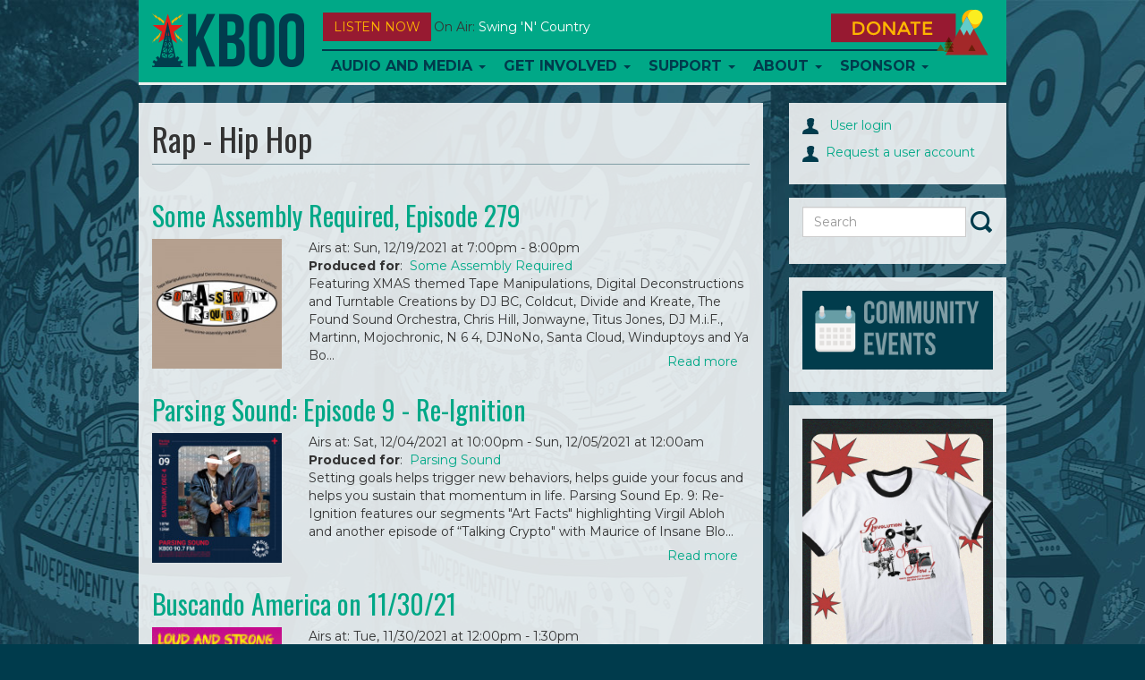

--- FILE ---
content_type: text/html; charset=utf-8
request_url: https://direct.kboo.fm/genres/rap-hip-hop?page=19
body_size: 12449
content:
<!DOCTYPE html>
<html lang="en">

<head>
  <meta charset="utf-8">
  <meta name="viewport" content="width=device-width, initial-scale=1.0">

  <meta http-equiv="Content-Type" content="text/html; charset=utf-8" />
<meta name="Generator" content="Drupal 7 (http://drupal.org)" />
<link rel="alternate" type="application/rss+xml" title="Rap - Hip Hop" href="https://direct.kboo.fm/taxonomy/term/33/feed" />
<link rel="shortcut icon" href="/sites/default/files/favicons/favicon.ico"/>
<link rel="apple-touch-icon" sizes="57x57" href="/sites/default/files/favicons/apple-touch-icon-57x57.png"/>
<link rel="apple-touch-icon" sizes="60x60" href="/sites/default/files/favicons/apple-touch-icon-60x60.png"/>
<link rel="apple-touch-icon" sizes="114x114" href="/sites/default/files/favicons/apple-touch-icon-114x114.png"/>
<link rel="apple-touch-icon" sizes="120x120" href="/sites/default/files/favicons/apple-touch-icon-120x120.png"/>
<link rel="apple-touch-icon" sizes="144x144" href="/sites/default/files/favicons/apple-touch-icon-144x144.png"/>
<link rel="apple-touch-icon" sizes="152x152" href="/sites/default/files/favicons/apple-touch-icon-152x152.png"/>
<link rel="icon" type="image/png" href="/sites/default/files/favicons/android-chrome-144x144.png" sizes="192x192"/>
<meta name="msapplication-config" content="/browserconfig.xml"/>
<meta name="theme-color" content="#ffffff"/>
<meta name="msapplication-square70x70logo" content="mstile-70x70.png"/>
<meta name="msapplication-square150x150logo" content="mstile-150x150.png"/>
<meta name="msapplication-wide310x150logo" content="mstile-310x150.png"/>
<meta name="msapplication-square310x310logo" content="mstile-310x310.png"/>
<meta name="robots" content="follow, index" />
<meta name="news_keywords" content="portland, community, radio, police, oregon, racism, lgbt" />
<meta name="generator" content="Drupal 7 (http://drupal.org)" />
<link rel="canonical" href="https://direct.kboo.fm/genres/rap-hip-hop" />
<link rel="shortlink" href="https://direct.kboo.fm/taxonomy/term/33" />
<meta property="og:site_name" content="KBOO" />
<meta property="og:type" content="article" />
<meta property="og:url" content="https://direct.kboo.fm/genres/rap-hip-hop" />
<meta property="og:title" content="Rap - Hip Hop" />
<meta property="og:image" content="http://kboo.fm/sites/default/files/images/lead/blog_post/kboo_logo_0.jpg" />
<meta property="og:image:type" content="image/jpeg" />
<meta property="og:image:width" content="225" />
<meta property="og:image:height" content="225" />
<meta name="twitter:card" content="summary" />
<meta name="twitter:site" content="@kboo" />
<meta name="twitter:creator" content="@kboo" />
<meta name="twitter:url" content="https://direct.kboo.fm/genres/rap-hip-hop" />
<meta name="twitter:title" content="Rap - Hip Hop" />
<meta property="article:author" content="http://facebook.com/kbooradio" />
<meta property="article:publisher" content="http://facebook.com/kbooradio" />


  <title>
    Rap - Hip Hop | Page 20 | KBOO  </title>


  <link type="text/css" rel="stylesheet" href="https://direct.kboo.fm/sites/default/files/css/css_lQaZfjVpwP_oGNqdtWCSpJT1EMqXdMiU84ekLLxQnc4.css" media="all" />
<link type="text/css" rel="stylesheet" href="https://direct.kboo.fm/sites/default/files/css/css_ptXH7AUyxi3m1V1dHy1HdIgPMRhHWBihIUtBs710mPI.css" media="all" />
<link type="text/css" rel="stylesheet" href="https://direct.kboo.fm/sites/default/files/css/css_2WY0RiMQTgy7id4ho9ukYEj3QR_rbVvLpb8S-JoAfpE.css" media="all" />
<link type="text/css" rel="stylesheet" href="https://direct.kboo.fm/sites/default/files/css/css_Qs8hZGXuRXByZaf2tTPZN4dzngSDYSq45j8pxSwbz6E.css" media="all" />
<link type="text/css" rel="stylesheet" href="https://fonts.googleapis.com/css?family=Montserrat:700,regular|Oswald:700,regular&amp;subset=latin" media="all" />
<link type="text/css" rel="stylesheet" href="https://direct.kboo.fm/sites/default/files/css/css_MqnuWnI1JVZY4jhTg8K2LWH_ThCVLprtf6a63bLGuUg.css" media="all" />


    <!-- HTML5 element support for IE6-8 -->
  <!--[if lt IE 9]><script src="https://direct.kboo.fm/sites/all/themes/custom/kbooui/bower_components/html5shiv/dist/html5shiv.min.js"></script><![endif]-->


  <script src="https://direct.kboo.fm/sites/default/files/js/js_6UR8aB1w5-y_vdUUdWDWlX2QhWu_qIXlEGEV48YgV-c.js"></script>
<script src="https://direct.kboo.fm/sites/default/files/js/js_onbE0n0cQY6KTDQtHO_E27UBymFC-RuqypZZ6Zxez-o.js"></script>
<script src="https://direct.kboo.fm/sites/default/files/js/js_FkL8RkOv3lzkbNvmkvIWdoSi1_MOPHaMDKHxXwBb31k.js"></script>
<script src="https://direct.kboo.fm/sites/default/files/js/js_tgaYruCbPbA24Z19c-UygVPCq2VIewHqLYswCn1yM78.js"></script>
<script>var switchTo5x = true;var useFastShare = 1;</script>
<script src="https://ws.sharethis.com/button/buttons.js"></script>
<script>if (typeof stLight !== 'undefined') { stLight.options({"publisher":"dr-a6077bb-8e0a-977f-b7f8-47697d664145","version":"5x","lang":"en"}); }</script>
<script src="https://direct.kboo.fm/sites/default/files/js/js_waP91NpgGpectm_6Y2XDEauLJ8WCSCBKmmA87unpp2E.js"></script>
<script src="https://www.googletagmanager.com/gtag/js?id=UA-398691-1"></script>
<script>window.google_analytics_domain_name = "none";window.google_analytics_uacct = "UA-398691-1";window.dataLayer = window.dataLayer || [];function gtag(){dataLayer.push(arguments)};gtag("js", new Date());gtag("set", "developer_id.dMDhkMT", true);gtag("config", "UA-398691-1", {"groups":"default","linker":{"domains":["kboo.fm","kboo.org","kboo.com","kboo.rocks"]}});</script>
<script src="https://direct.kboo.fm/sites/default/files/js/js_i9-mZxF1wrIj_pHo8CcygMfG3cz35Mlm6odAjzL19fk.js"></script>
<script>var _paq = _paq || [];(function(){var u=(("https:" == document.location.protocol) ? "https://matomo.kboo.fm/" : "https://matomo.kboo.fm/");_paq.push(["setSiteId", "1"]);_paq.push(["setTrackerUrl", u+"matomo.php"]);_paq.push(["setDoNotTrack", 1]);_paq.push(["trackPageView"]);_paq.push(["setIgnoreClasses", ["no-tracking","colorbox"]]);_paq.push(["enableLinkTracking"]);var d=document,g=d.createElement("script"),s=d.getElementsByTagName("script")[0];g.type="text/javascript";g.defer=true;g.async=true;g.src=u+"matomo.js";s.parentNode.insertBefore(g,s);})();</script>
<script src="https://direct.kboo.fm/sites/default/files/js/js_q17GoDubbU0cXT-3CvDt4NnntoCotHQbKPId2A9h8TU.js"></script>
<script src="https://direct.kboo.fm/sites/default/files/js/js_tkcJHMt5odVInlS8DFWjgSBQNNr7X_cJfuXs_GidiJY.js"></script>
<script>jQuery.extend(Drupal.settings, {"basePath":"\/","pathPrefix":"","setHasJsCookie":0,"ajaxPageState":{"theme":"kbooui","theme_token":"6D75OjedB0oKw4TTA7K3iT2mG4RJ7wNbO7ogI-qW6Dk","js":{"sites\/all\/themes\/contrib\/bootstrap\/js\/bootstrap.js":1,"sites\/all\/modules\/contrib\/jquery_update\/replace\/jquery\/2.2\/jquery.min.js":1,"misc\/jquery-extend-3.4.0.js":1,"misc\/jquery-html-prefilter-3.5.0-backport.js":1,"misc\/jquery.once.js":1,"misc\/drupal.js":1,"sites\/all\/modules\/contrib\/jquery_update\/js\/jquery_browser.js":1,"misc\/form-single-submit.js":1,"sites\/all\/modules\/contrib\/entityreference\/js\/entityreference.js":1,"sites\/all\/modules\/contrib\/simpleads\/simpleads.js":1,"sites\/all\/libraries\/colorbox\/jquery.colorbox-min.js":1,"sites\/all\/libraries\/DOMPurify\/purify.min.js":1,"sites\/all\/modules\/colorbox\/js\/colorbox.js":1,"sites\/all\/modules\/colorbox\/styles\/default\/colorbox_style.js":1,"sites\/all\/modules\/colorbox\/js\/colorbox_load.js":1,"sites\/all\/modules\/colorbox\/js\/colorbox_inline.js":1,"sites\/all\/libraries\/jstorage\/jstorage.min.js":1,"0":1,"https:\/\/ws.sharethis.com\/button\/buttons.js":1,"1":1,"sites\/all\/modules\/contrib\/google_analytics\/googleanalytics.js":1,"https:\/\/www.googletagmanager.com\/gtag\/js?id=UA-398691-1":1,"2":1,"sites\/all\/modules\/contrib\/matomo\/matomo.js":1,"3":1,"sites\/all\/themes\/custom\/kbooui\/bower_components\/bootstrap\/js\/transition.js":1,"sites\/all\/themes\/custom\/kbooui\/bower_components\/bootstrap\/js\/collapse.js":1,"sites\/all\/themes\/custom\/kbooui\/bower_components\/bootstrap\/js\/dropdown.js":1,"sites\/all\/themes\/custom\/kbooui\/bower_components\/bootstrap\/js\/tab.js":1,"sites\/all\/themes\/custom\/kbooui\/bower_components\/bootstrap-grid-columns-clearing\/js\/ie-row-fix.js":1,"sites\/all\/themes\/custom\/kbooui\/bower_components\/transparency\/dist\/transparency.js":1,"sites\/all\/themes\/custom\/kbooui\/bower_components\/trunk8\/trunk8.js":1,"sites\/all\/themes\/custom\/kbooui\/js\/compiled\/c4\/boot.js":1,"sites\/all\/themes\/custom\/kbooui\/js\/compiled\/c4\/utilities\/timer.js":1,"sites\/all\/themes\/custom\/kbooui\/js\/compiled\/c4\/utilities\/truncate.js":1,"sites\/all\/themes\/custom\/kbooui\/js\/compiled\/c4\/utilities\/window.js":1,"sites\/all\/themes\/custom\/kbooui\/js\/compiled\/c4\/components\/base.js":1,"sites\/all\/themes\/custom\/kbooui\/js\/compiled\/custom\/station\/listen-now.js":1,"sites\/all\/themes\/custom\/kbooui\/js\/compiled\/custom\/station\/on-air.js":1,"sites\/all\/themes\/custom\/kbooui\/js\/compiled\/custom\/main.js":1,"sites\/all\/themes\/custom\/kbooui\/bower_components\/jPlayer\/dist\/jplayer\/jquery.jplayer.min.js":1,"sites\/all\/themes\/custom\/kbooui\/js\/compiled\/custom\/player\/audio-player.js":1},"css":{"modules\/system\/system.base.css":1,"sites\/all\/modules\/contrib\/date\/date_repeat_field\/date_repeat_field.css":1,"modules\/field\/theme\/field.css":1,"sites\/all\/modules\/contrib\/logintoboggan\/logintoboggan.css":1,"modules\/node\/node.css":1,"sites\/all\/modules\/contrib\/simpleads\/simpleads.css":1,"sites\/all\/modules\/contrib\/views\/css\/views.css":1,"sites\/all\/modules\/contrib\/ckeditor\/css\/ckeditor.css":1,"sites\/all\/modules\/contrib\/media\/modules\/media_wysiwyg\/css\/media_wysiwyg.base.css":1,"sites\/all\/modules\/colorbox\/styles\/default\/colorbox_style.css":1,"sites\/all\/modules\/contrib\/ctools\/css\/ctools.css":1,"sites\/all\/themes\/custom\/kbooui\/css\/style.css":1,"sites\/all\/themes\/custom\/kbooui\/bower_components\/bootstrap-grid-columns-clearing\/css\/multi-columns-row.css":1,"sites\/all\/themes\/custom\/kbooui\/bower_components\/fontawesome\/css\/font-awesome.css":1,"https:\/\/fonts.googleapis.com\/css?family=Montserrat:700,regular|Oswald:700,regular\u0026subset=latin":1,"sites\/all\/themes\/custom\/kbooui\/bower_components\/jPlayer\/dist\/skin\/blue.monday\/css\/jplayer.blue.monday.css":1}},"colorbox":{"opacity":"0.85","current":"{current} of {total}","previous":"\u00ab Prev","next":"Next \u00bb","close":"Close","maxWidth":"98%","maxHeight":"98%","fixed":true,"mobiledetect":true,"mobiledevicewidth":"480px","file_public_path":"\/sites\/default\/files","specificPagesDefaultValue":"admin*\nimagebrowser*\nimg_assist*\nimce*\nnode\/add\/*\nnode\/*\/edit\nprint\/*\nprintpdf\/*\nsystem\/ajax\nsystem\/ajax\/*"},"simpleads":{"url":{"ckeditor":"\/simpleads\/dashboard\/ckeditor"},"modulepath":"sites\/all\/modules\/contrib\/simpleads"},"googleanalytics":{"account":["UA-398691-1"],"trackOutbound":1,"trackMailto":1,"trackDownload":1,"trackDownloadExtensions":"7z|aac|arc|arj|asf|asx|avi|bin|csv|doc(x|m)?|dot(x|m)?|exe|flv|gif|gz|gzip|hqx|jar|jpe?g|js|mp(2|3|4|e?g)|mov(ie)?|msi|msp|pdf|phps|png|ppt(x|m)?|pot(x|m)?|pps(x|m)?|ppam|sld(x|m)?|thmx|qtm?|ra(m|r)?|sea|sit|tar|tgz|torrent|txt|wav|wma|wmv|wpd|xls(x|m|b)?|xlt(x|m)|xlam|xml|z|zip","trackColorbox":1,"trackDomainMode":2,"trackCrossDomains":["kboo.fm","kboo.org","kboo.com","kboo.rocks"]},"matomo":{"trackMailto":1,"trackColorbox":1},"urlIsAjaxTrusted":{"\/genres\/rap-hip-hop?page=19":true},"bootstrap":{"anchorsFix":0,"anchorsSmoothScrolling":0,"formHasError":1,"popoverEnabled":0,"popoverOptions":{"animation":1,"html":0,"placement":"right","selector":"","trigger":"click","triggerAutoclose":1,"title":"","content":"","delay":0,"container":"body"},"tooltipEnabled":0,"tooltipOptions":{"animation":1,"html":0,"placement":"auto left","selector":"","trigger":"hover focus","delay":0,"container":"body"}}});</script>
</head>


<body class="html not-front not-logged-in no-sidebars page-taxonomy page-taxonomy-term page-taxonomy-term- page-taxonomy-term-33" >
  <div class="container-fluid">
      </div>

  <div class="container main-body">
    <header id="navbar"
        role="banner"
        class="navbar container navbar-default">

  <div class="container">
    <div class="navbar-header">
              <a class="logo navbar-btn pull-left"
           href="/"
           title="Home">

          <img src="https://direct.kboo.fm/sites/all/themes/custom/kbooui/logo.png"
               alt="Home" />
        </a>
      

          </div>

    <button data-stream="one"
        class="btn btn-default navbar-btn launch-player listen-now-btn">
  Listen Now
</button>


<button data-stream="one"
        class="listen-icon btn btn-default navbar-btn launch-player">

  <img src="/sites/all/themes/contrib/bootstrap/images/listen-icon.png"
       alt="Listen Now" />
</button>
<p class="on-air margin-bottom-lg truncate"
   data-stream="one"
   data-type="on-air">

      <span class="">
      On Air:
    </span>

    <span class="song-artist">
      <a href="/media/131395-country-music-winter-morning"
         class="text-capitalize"
         data-bind="title-link">
        Swing 'n' Country      </a>

          </span>
  </p>

    <button type="button"
            class="navbar-toggle"
            data-toggle="collapse"
            data-target=".navbar-collapse">

      <span class="icon-bar"></span>
      <span class="icon-bar"></span>
      <span class="icon-bar"></span>
    </button>

          <div class="navbar-collapse collapse z-top">
        <nav role="navigation">
                      <ul class="menu nav navbar-nav"><li class="first expanded dropdown"><a href="/program" title="" class="dropdown-toggle" data-toggle="dropdown">Audio and Media <span class="caret"></span></a><ul class="dropdown-menu"><li class="first leaf"><a href="/schedule" title="KBOO On-Air Program Schedule">Radio Schedule</a></li>
<li class="leaf"><a href="/listen-now" title="">Stream Live</a></li>
<li class="expanded"><a href="/" title="">Latest Listening</a></li>
<li class="leaf"><a href="/program" title="Alphabetical list of KBOO programs">Shows</a></li>
<li class="last leaf"><a href="/blog" title="">Blog</a></li>
</ul></li>
<li class="expanded dropdown"><a href="/" title="" class="dropdown-toggle" data-toggle="dropdown">Get Involved <span class="caret"></span></a><ul class="dropdown-menu"><li class="first leaf"><a href="/committees">Committees</a></li>
<li class="leaf"><a href="/program-proposals" title="Ready to submit a program proposal?">Program Proposal</a></li>
<li class="leaf"><a href="/get-involved-volunteer">Volunteer</a></li>
<li class="leaf"><a href="/submit-your-music">Submit music</a></li>
<li class="leaf"><a href="/kboo-youth-collective">Youth Collective</a></li>
<li class="collapsed"><a href="/employment-kboo-1">Employment</a></li>
<li class="leaf"><a href="https://kboo.fm/user" title="Link to log in ">Website Sign In</a></li>
<li class="last leaf"><a href="https://kboo.fm/blog" title="">Blog</a></li>
</ul></li>
<li class="expanded dropdown"><a href="/" title="" class="dropdown-toggle" data-toggle="dropdown">Support <span class="caret"></span></a><ul class="dropdown-menu"><li class="first leaf"><a href="https://kboo.fm/give" title="Donate and become a member today!">Join now!</a></li>
<li class="leaf"><a href="/will-your-employer-match-your-donation" title="">Employer Matching</a></li>
<li class="leaf"><a href="/donate-stock-maximize-your-tax-benefits">Donate stock</a></li>
<li class="leaf"><a href="/donate-your-car-get-tax-deduction" title="Help KBOO by donating a used vehicle!">Donate your vehicle</a></li>
<li class="leaf"><a href="https://kboo.careasy.org/real-estate-donation" title="">Donate property</a></li>
<li class="leaf"><a href="/give-kboo-your-donor-advised-fund">Give from your DAF</a></li>
<li class="last leaf"><a href="/legacy-giving" title="Put KBOO in your will">Legacy Giving</a></li>
</ul></li>
<li class="expanded dropdown"><a href="/about-kboo" class="dropdown-toggle dropdown-toggle" data-toggle="dropdown">About <span class="caret"></span></a><ul class="dropdown-menu"><li class="first leaf"><a href="/about-kboo" title="">Who we are</a></li>
<li class="leaf"><a href="/kboo-staff-directory" title="See KBOO&#039;s awesome hardworking staff">KBOO Staff</a></li>
<li class="leaf"><a href="/contact-us" title="Contact KBOO with comments or questions">Contact Us</a></li>
<li class="leaf"><a href="/committees" title="">Committees</a></li>
<li class="leaf"><a href="/board-directors">Board of Directors</a></li>
<li class="leaf"><a href="/history-kboo" title="A brief history of the greatest station on earth">History</a></li>
<li class="leaf"><a href="/financial-public-reports">Financial &amp; Public Reports</a></li>
<li class="leaf"><a href="/kboo-policies">Policies</a></li>
<li class="last leaf"><a href="https://publicfiles.fcc.gov/fm-profile/kboo" title="">Public File</a></li>
</ul></li>
<li class="last expanded dropdown"><a href="/support-kboo-through-underwriting-and-partnership" title="" class="dropdown-toggle" data-toggle="dropdown">Sponsor <span class="caret"></span></a><ul class="dropdown-menu"><li class="first leaf"><a href="/community-event-calendar">Event Calendar</a></li>
<li class="leaf"><a href="/event-sponsorship-request" title="Want KBOO to co-sponsor your event?">Event co-sponsorship</a></li>
<li class="leaf"><a href="/support-kboo-through-underwriting-and-partnership" title="Learn about opportunities to underwrite KBOO&#039;s content">Be an underwriter</a></li>
<li class="leaf"><a href="/advertise-your-work-kboofm" title="Advertise on the KBOO website">Advertise online</a></li>
<li class="last leaf"><a href="/underwriters" title="We love our sponsors!">List of sponsors</a></li>
</ul></li>
</ul>                  </nav>
      </div>
    

    <a class="donate-btn" href="/donate">
  <img src="/sites/all/themes/contrib/bootstrap/images/donate.png"
       alt="Donate Now" />
</a>

<a href="/donate"
   class="btn btn-default donate-btn-mobile visible-xs visible-sm">
  DONATE
</a>  </div>
</header>


<div class="main-container container">

  <header role="banner" id="page-header">
    
      </header> <!-- /#page-header -->


  <div class="row">
    <section class="col-sm-8" id="main-body">

      
      
      <a id="main-content"></a>
      
              <h1 class="page-header">Rap - Hip Hop</h1>
      
            
                    
      
      
        <div class="region region-content">
    <section id="block-system-main" class="block block-system clearfix">

      
  <div class="view view-taxonomy-term view-id-taxonomy_term view-display-id-page view-dom-id-91ab8db0905969c90d94c216f9aae255">
        
  
  
      <div class="view-content">
        <div class="views-row views-row-1 views-row-odd views-row-first">
    

<h2 class="teaser-header">
  <a href="/media/106710-some-assembly-required-episode-279">
    Some Assembly Required, Episode 279  </a>
</h2>


<div class="row node-teaser">
    <div class="col-md-3 teaser-image">
    <a href="/media/106710-some-assembly-required-episode-279">
      <img  src="/sites/default/files/styles/teaser_150w/public/images/lead/station_content/sar_logo.jpg"
            alt="">
    </a>
  </div>
  

  <div class="col-md-9 teaser-padding">
          <div>
        Airs at:

        Sun, 12/19/2021 at 7:00pm - 8:00pm      </div>
    

          <div>
        <span class="bold">Produced for</span>:&nbsp;
                        <a href="/program/some-assembly-required"
           class="node entityreference">
          Some Assembly Required</a>              </div>
    


    <div class="teaser-summary">
      Featuring XMAS themed Tape Manipulations, Digital Deconstructions and  
Turntable Creations by DJ BC, Coldcut, Divide and Kreate, The Found Sound  
Orchestra, Chris Hill, Jonwayne, Titus Jones, DJ M.i.F., Martinn,  
Mojochronic, N 6 4, DJNoNo, Santa Cloud, Winduptoys and Ya Bo...      <a href="/media/106710-some-assembly-required-episode-279"
         class="btn pull-right more-link">
         Read more
      </a>
    </div>
  </div>
</div>
  </div>
  <div class="views-row views-row-2 views-row-even">
    

<h2 class="teaser-header">
  <a href="/media/106433-parsing-sound-episode-9-re-ignition">
    Parsing Sound: Episode 9 - Re-Ignition  </a>
</h2>


<div class="row node-teaser">
    <div class="col-md-3 teaser-image">
    <a href="/media/106433-parsing-sound-episode-9-re-ignition">
      <img  src="/sites/default/files/styles/teaser_150w/public/images/lead/station_content/parsingsound_ep9_cover.jpg"
            alt="">
    </a>
  </div>
  

  <div class="col-md-9 teaser-padding">
          <div>
        Airs at:

        Sat, 12/04/2021 at 10:00pm - Sun, 12/05/2021 at 12:00am      </div>
    

          <div>
        <span class="bold">Produced for</span>:&nbsp;
                        <a href="/program/parsing-sound"
           class="node entityreference">
          Parsing Sound</a>              </div>
    


    <div class="teaser-summary">
      Setting goals helps trigger new behaviors, helps guide your focus and helps  
you sustain that momentum in life.

Parsing Sound Ep. 9: Re-Ignition features our segments "Art Facts"  
highlighting Virgil Abloh and another episode of “Talking Crypto" with  
Maurice of Insane Blo...      <a href="/media/106433-parsing-sound-episode-9-re-ignition"
         class="btn pull-right more-link">
         Read more
      </a>
    </div>
  </div>
</div>
  </div>
  <div class="views-row views-row-3 views-row-odd">
    

<h2 class="teaser-header">
  <a href="/media/106400-buscando-america-113021">
    Buscando America on 11/30/21  </a>
</h2>


<div class="row node-teaser">
    <div class="col-md-3 teaser-image">
    <a href="/media/106400-buscando-america-113021">
      <img  src="/sites/default/files/styles/teaser_150w/public/images/lead/station_content/loud_and_strong.jpg"
            alt="">
    </a>
  </div>
  

  <div class="col-md-9 teaser-padding">
          <div>
        Airs at:

        Tue, 11/30/2021 at 12:00pm - 1:30pm      </div>
    

          <div>
        <span class="bold">Produced for</span>:&nbsp;
                        <a href="/program/buscando-america"
           class="node entityreference">
          Buscando America</a>              </div>
    


    <div class="teaser-summary">
      En este episodio escucharás sobre las actividades de Loud and Strong un  
evento conmemorativo al Día de la Eliminación de la Violencia a la Mujer  
que se llevó a cabo en Arizona State University donde presentamos el  
documental MORADA sobre la Okupa Cuba Monumenta Viva en C...      <a href="/media/106400-buscando-america-113021"
         class="btn pull-right more-link">
         Read more
      </a>
    </div>
  </div>
</div>
  </div>
  <div class="views-row views-row-4 views-row-even">
    

<h2 class="teaser-header">
  <a href="/media/106206-some-assembly-required-episode-278">
    Some Assembly Required, Episode 278  </a>
</h2>


<div class="row node-teaser">
    <div class="col-md-3 teaser-image">
    <a href="/media/106206-some-assembly-required-episode-278">
      <img  src="/sites/default/files/styles/teaser_150w/public/images/lead/station_content/sarpodcastlogo.main__6.jpg"
            alt="">
    </a>
  </div>
  

  <div class="col-md-9 teaser-padding">
          <div>
        Airs at:

        Sun, 11/21/2021 at 7:00pm - 8:00pm      </div>
    

          <div>
        <span class="bold">Produced for</span>:&nbsp;
                        <a href="/program/some-assembly-required"
           class="node entityreference">
          Some Assembly Required</a>              </div>
    


    <div class="teaser-summary">
      Episode 278, Some Assembly Required

Featuring Tape Manipulations, Digital Deconstructions and Turntable  
Creations by The Avalanches, CCC, Chrispy, People Like Us, DJ Remould, DJ  
Schmolli, DJ Signify, Den Sorte Skole, Tycoon Tosh, Susumu Yokota and DJ  
Zebra.
      <a href="/media/106206-some-assembly-required-episode-278"
         class="btn pull-right more-link">
         Read more
      </a>
    </div>
  </div>
</div>
  </div>
  <div class="views-row views-row-5 views-row-odd">
    

<h2 class="teaser-header">
  <a href="/media/106023-rock-recovery-music-catalyst-human-transformation">
    ROCK TO RECOVERY: MUSIC AS A CATALYST FOR HUMAN TRANSFORMATION   </a>
</h2>


<div class="row node-teaser">
    <div class="col-md-3 teaser-image">
    <a href="/media/106023-rock-recovery-music-catalyst-human-transformation">
      <img  src="/sites/default/files/styles/teaser_150w/public/images/lead/station_content/f885276d-11a2-4a5f-9012-e45ecc03c5fb.jpeg"
            alt="">
    </a>
  </div>
  

  <div class="col-md-9 teaser-padding">
          <div>
        Airs at:

        Mon, 11/22/2021 at 11:00pm - Tue, 11/23/2021 at 12:00am      </div>
    

          <div>
        <span class="bold">Produced for</span>:&nbsp;
                        <a href="/program/eclectic-pandemic"
           class="node entityreference">
          Eclectic Pandemic</a>              </div>
    


    <div class="teaser-summary">
            <a href="/media/106023-rock-recovery-music-catalyst-human-transformation"
         class="btn pull-right more-link">
         Read more
      </a>
    </div>
  </div>
</div>
  </div>
  <div class="views-row views-row-6 views-row-even">
    

<h2 class="teaser-header">
  <a href="/media/105963-btte-episode-304-pdx-pop-now-special">
    BTTE Episode 304: PDX Pop Now! Special  </a>
</h2>


<div class="row node-teaser">
  

  <div class="col-md-12">
          <div>
        Airs at:

        Sun, 11/07/2021 at 12:00am - 2:00am      </div>
    

          <div>
        <span class="bold">Produced for</span>:&nbsp;
                        <a href="/program/back-egg"
           class="node entityreference">
          Back To The Egg</a>              </div>
    


    <div class="teaser-summary">
      The most special of all specials: this one was 4 hours long due to the time  
warp! It was a real treat to be able to play all my favorites, plus a handful  
of tracks from Volume 18, hot off the cd press!

Thanks to PDX Pop Now! for all they do for the scene and the city.

p....      <a href="/media/105963-btte-episode-304-pdx-pop-now-special"
         class="btn pull-right more-link">
         Read more
      </a>
    </div>
  </div>
</div>
  </div>
  <div class="views-row views-row-7 views-row-odd">
    

<h2 class="teaser-header">
  <a href="/media/105725-29-canonazos-bailables-vol-afrocaribe">
    29 Cañonazos Bailables - Vol. Afrocaribe  </a>
</h2>


<div class="row node-teaser">
    <div class="col-md-3 teaser-image">
    <a href="/media/105725-29-canonazos-bailables-vol-afrocaribe">
      <img  src="/sites/default/files/styles/teaser_150w/public/images/lead/station_content/kboo_flyer-01_0.jpg"
            alt="">
    </a>
  </div>
  

  <div class="col-md-9 teaser-padding">
          <div>
        Airs at:

        Sun, 10/24/2021 at 4:00pm - 6:00pm      </div>
    

          <div>
        <span class="bold">Produced for</span>:&nbsp;
                        <a href="/program/afro-caribbean-reggae-marathon"
           class="node entityreference">
          Afro Caribbean & Reggae Marathon</a>              </div>
    


    <div class="teaser-summary">
      A tour between the Colombian Caribbean coast and the Caribbean Islands, with  
layovers in Nigeria, Gambia, and Senegal. Tune in to have a great time  
dancing to Champeta, Cumbia, Porro, Reggaeton, Hip Hop, Salsa Merengue, and  
Soukous!
      <a href="/media/105725-29-canonazos-bailables-vol-afrocaribe"
         class="btn pull-right more-link">
         Read more
      </a>
    </div>
  </div>
</div>
  </div>
  <div class="views-row views-row-8 views-row-even">
    

<h2 class="teaser-header">
  <a href="/media/105232-buscando-america-092121">
    Buscando America on 09/21/21  </a>
</h2>


<div class="row node-teaser">
    <div class="col-md-3 teaser-image">
    <a href="/media/105232-buscando-america-092121">
      <img  src="/sites/default/files/styles/teaser_150w/public/images/lead/station_content/zapatistas.jpg"
            alt="">
    </a>
  </div>
  

  <div class="col-md-9 teaser-padding">
          <div>
        Airs at:

        Tue, 09/28/2021 at 12:00pm - 1:30pm      </div>
    

          <div>
        <span class="bold">Produced for</span>:&nbsp;
                        <a href="/program/buscando-america"
           class="node entityreference">
          Buscando America</a>              </div>
    


    <div class="teaser-summary">
      Escucha una conversación sobre el porque Chiapas está al borde de la  
Guerra Civil con Diana Itzu y Rigoverto Albores del AJMAQ,  junto con el  
escritor Luis Hernández Navarro. El 26 de septiembre se cumplieron 7 años  
de la desaparición de 43 estudiantes normalistas en Ayo...      <a href="/media/105232-buscando-america-092121"
         class="btn pull-right more-link">
         Read more
      </a>
    </div>
  </div>
</div>
  </div>
  <div class="views-row views-row-9 views-row-odd">
    

<h2 class="teaser-header">
  <a href="/media/105100-buscando-america-092121">
    Buscando America on 09/21/21  </a>
</h2>


<div class="row node-teaser">
    <div class="col-md-3 teaser-image">
    <a href="/media/105100-buscando-america-092121">
      <img  src="/sites/default/files/styles/teaser_150w/public/images/lead/station_content/migrantes_haitianos.jpg"
            alt="">
    </a>
  </div>
  

  <div class="col-md-9 teaser-padding">
          <div>
        Airs at:

        Tue, 09/21/2021 at 12:00pm - 1:30pm      </div>
    

          <div>
        <span class="bold">Produced for</span>:&nbsp;
                        <a href="/program/buscando-america"
           class="node entityreference">
          Buscando America</a>              </div>
    


    <div class="teaser-summary">
      En esta emisión hablamos de las crisis migratorias en las fronteras de  
México con Pueblo Sin Fronteras. Defensores de la justicia pro-migrantes  
hablan de lo que podría ser una de las deportaciones masivas de solicitantes  
de asilo más grandes en décadas. Ya esta aquí el P...      <a href="/media/105100-buscando-america-092121"
         class="btn pull-right more-link">
         Read more
      </a>
    </div>
  </div>
</div>
  </div>
  <div class="views-row views-row-10 views-row-even views-row-last">
    

<h2 class="teaser-header">
  <a href="/media/104971-buscando-america-091421">
    Buscando America on 09/14/21  </a>
</h2>


<div class="row node-teaser">
    <div class="col-md-3 teaser-image">
    <a href="/media/104971-buscando-america-091421">
      <img  src="/sites/default/files/styles/teaser_150w/public/images/lead/station_content/musical_0.jpg"
            alt="">
    </a>
  </div>
  

  <div class="col-md-9 teaser-padding">
          <div>
        Airs at:

        Tue, 09/14/2021 at 12:00pm - 1:30pm      </div>
    

          <div>
        <span class="bold">Produced for</span>:&nbsp;
                        <a href="/program/buscando-america"
           class="node entityreference">
          Buscando America</a>              </div>
    


    <div class="teaser-summary">
      Recorrido musical de mujeres y no solo mujeres en el Rap y el Hip Hop.
      <a href="/media/104971-buscando-america-091421"
         class="btn pull-right more-link">
         Read more
      </a>
    </div>
  </div>
</div>
  </div>
    </div>
  
      <div class="text-center"><ul class="pagination"><li class="pager-first"><a title="Go to first page" href="/genres/rap-hip-hop">« first</a></li>
<li class="prev"><a title="Go to previous page" href="/genres/rap-hip-hop?page=18">‹ previous</a></li>
<li class="pager-ellipsis disabled"><span>…</span></li>
<li><a title="Go to page 16" href="/genres/rap-hip-hop?page=15">16</a></li>
<li><a title="Go to page 17" href="/genres/rap-hip-hop?page=16">17</a></li>
<li><a title="Go to page 18" href="/genres/rap-hip-hop?page=17">18</a></li>
<li><a title="Go to page 19" href="/genres/rap-hip-hop?page=18">19</a></li>
<li class="active"><span>20</span></li>
<li><a title="Go to page 21" href="/genres/rap-hip-hop?page=20">21</a></li>
<li><a title="Go to page 22" href="/genres/rap-hip-hop?page=21">22</a></li>
<li><a title="Go to page 23" href="/genres/rap-hip-hop?page=22">23</a></li>
<li><a title="Go to page 24" href="/genres/rap-hip-hop?page=23">24</a></li>
<li class="pager-ellipsis disabled"><span>…</span></li>
<li class="next"><a title="Go to next page" href="/genres/rap-hip-hop?page=20">next ›</a></li>
<li class="pager-last"><a title="Go to last page" href="/genres/rap-hip-hop?page=62">last »</a></li>
</ul></div>  
  
  
  
  
</div>
</section>
<section id="block-block-12" class="block block-block clearfix">

      
  <div class="margin-top-sm">
<span class="st_facebook"></span>
<span class="st_instagram"></span>
<span class="st_reddit"></span>
<span class="st_email"></span>

<script type="text/javascript">
<!--//--><![CDATA[// ><!--
var switchTo5x=true;
//--><!]]>
</script>
<script type="text/javascript" src="https://ws.sharethis.com/button/buttons.js"></script>
<script type="text/javascript">
<!--//--><![CDATA[// ><!--
stLight.options({publisher: "1b24b2e4-3526-4619-a8d0-090720cfcaf2", doNotHash: false, doNotCopy: false, hashAddressBar: false, onhover: false});
//--><!]]>
</script>
</div>

</section>
  </div>
    </section>

    <aside id="sidebar" class="col-sm-3 col-sm-offset-1" role="complementary">
                <div class="region region-sidebar">
    <section id="block-block-2" class="block block-block clearfix">

      
  <p><a href="/user"><img src="/sites/all/themes/custom/kbooui/images/log-in.png" />   User login</a></p>

<p><a href="/user"><img src="/sites/all/themes/custom/kbooui/images/log-in.png" />  </a><a href="/request-user-account" target="_blank">Request a user account</a></p>

</section>
<section id="block-search-form" class="block block-search clearfix">

      
  <form class="form-search content-search" action="/genres/rap-hip-hop?page=19" method="post" id="search-block-form" accept-charset="UTF-8"><div><div>
      <h2 class="element-invisible">Search form</h2>
    <div class="input-group"><input title="Enter the terms you wish to search for." placeholder="Search" class="form-control form-text" type="text" id="edit-search-block-form--2" name="search_block_form" value="" size="15" maxlength="128" /><span class="input-group-btn"><button type="submit" class="btn btn-primary"><span class="icon glyphicon glyphicon-search" aria-hidden="true"></span>
</button></span></div><div class="form-actions form-wrapper form-group" id="edit-actions"><button class="element-invisible btn btn-primary form-submit" type="submit" id="edit-submit" name="op" value="Search">Search</button>
</div><input type="hidden" name="form_build_id" value="form-t7LimfFRhIrZRklwjmplO7OhlvQjQqGUF5MiNDPxua4" />
<input type="hidden" name="form_id" value="search_block_form" />
</div>
</div></form>
</section>
<section id="block-block-6" class="block block-block clearfix">

      
  <p><a border="0" href="/event"><img src="/sites/default/files/communityevents_smaller.png" style="width: 250px;" /></a></p>
<!--
<p><iframe frameborder="0" height="300" scrolling="no" src="https://calendar.google.com/calendar/embed?showDate=0&amp;showPrint=0&amp;showTabs=0&amp;showCalendars=0&amp;showTz=0&amp;mode=AGENDA&amp;height=300&amp;wkst=1&amp;bgcolor=%23ffffff&amp;src=kboo.org_b5q5tdhblcje44sruoag5mf9r8%40group.calendar.google.com&amp;color=%23B1440E&amp;ctz=America%2FVancouver" style="border:solid 1px #777" width="220"></iframe></p>

<p>&nbsp;</p>
-->
</section>
<section id="block-block-50" class="block block-block clearfix">

      
  <p><a href="https://www.bonfire.com/store/kbooswag/?srsltid=AfmBOorqaDaBBkTcO2VYDhfWcgf-yTgEg4OVRrtap-vMFVbc-2bPdHj9"><img alt="26ey_merch_sidebar.png" src="/sites/default/files/26ey_merch_sidebar.png" style="width: 540px;" /></a></p>

</section>
<section id="block-block-4" class="block block-block clearfix">

        <h2 class="block-title">KBOO App</h2>
    
  <p class="rtecenter"><mediawrapper data=""><mediawrapper data=""><a href="https://itunes.apple.com/us/app/kboo-community-radio-app/id1063853988?mt=8"><img alt="KBOO Iphone App" class="media-element file-default" data-fid="48773" data-media-element="1" height="75" src="/sites/default/files/styles/square_thumbnail/public/apple-store-sm.png" title="KBOO Iphone App" width="75" /></a></mediawrapper>    <mediawrapper data=""><a href="https://play.google.com/store/apps/details?id=com.skyblue.pra.kboo#details-revie..."><img alt="Download KBOO app for Android" class="media-element file-default" data-fid="48522" data-media-element="1" height="75" src="/sites/default/files/styles/square_thumbnail/public/download_0.png" title="Download KBOO app for Android" width="75" /></a></mediawrapper></mediawrapper></p>
<!--
/sites/default/files/iphonewebappimg.jpg
/sites/default/files/androidkboo.png
-->
</section>
<section id="block-block-15" class="block block-block clearfix">

        <h2 class="block-title">Follow KBOO</h2>
    
  <p class="rtecenter"> <a href="https://www.instagram.com/kbooradio/"><img alt="instagram_logo_2016.svg_.png" src="/sites/default/files/instagram_logo_2016.svg_.png" style="width: 30px; height: 30px;" /></a>  <a href="https://www.facebook.com/kbooradio"><img alt="facebook_logo_2019_0.png" src="/sites/default/files/facebook_logo_2019_0.png" style="width: 30px; height: 30px;" /></a>  <a href="https://www.youtube.com/@KBOOradio"><img alt="youtube_0_0.png" src="/sites/default/files/youtube_0_0.png" style="width: 30px; height: 30px;" /></a>  <a href="https://www.tiktok.com/@kboo.radio"><img alt="1691751088logo-tiktok-png_0.png" src="/sites/default/files/1691751088logo-tiktok-png_0.png" style="width: 30px; height: 30px;" /></a>  <a account.venmo.com="" border="0" href="/venmo" https:="" kbooradio90_7="" u="">  </a></p>
<!--
<p><a class="twitter-timeline" data-height="500" data-width="220" href="https://twitter.com/KBOO?ref_src=twsrc%5Etfw">Tweets by KBOO</a> <script async src="https://platform.twitter.com/widgets.js" charset="utf-8"></script></p>-->
</section>
<section id="block-radio-station-sidebar-audio" class="block block-radio-station clearfix">

      
  <h2 class="bg-primary">
  Latest Audio
</h2>


  <p>
    <span class="truncate">
      Between The Covers    </span>
    <br />

    <a href="/media/131252-interview-author-jaime-ford"
       class="truncate">
      Interview with Author Jaime Ford    </a>
  </p>
  <p>
    <span class="truncate">
      Pandæmonium    </span>
    <br />

    <a href="/media/131444-chapter-cccviii"
       class="truncate">
      Chapter CCCVIII    </a>
  </p>
  <p>
    <span class="truncate">
      Jazz in the Afternoon    </span>
    <br />

    <a href="/media/131443-emmett-wheatfall-joe-maita-guest"
       class="truncate">
      Emmett Wheatfall, Joe Maita guest    </a>
  </p>
  <p>
    <span class="truncate">
      The Dirtbag    </span>
    <br />

    <a href="/media/131426-its-pruning-and-plant-selection-time-real-seed-starting-starts-next-month"
       class="truncate">
      It's pruning and plant selection time, but real seed starting starts next month    </a>
  </p>
  <p>
    <span class="truncate">
      Pastures of Plenty    </span>
    <br />

    <a href="/media/131458-winters-good-time-listen"
       class="truncate">
      Winter’s a Good Time to Listen    </a>
  </p>
  <p>
    <span class="truncate">
      Century Of Lies    </span>
    <br />

    <a href="/media/131425-drug-war-history"
       class="truncate">
      Drug War History    </a>
  </p>


<p>
  <a class="more-link bg-primary"
     href="/audio">
    More
  </a>
</p>


</section>
<section id="block-radio-station-sidebar-playlists" class="block block-radio-station clearfix">

      
  <h2 class="bg-info">
  Recent Playlists
</h2>


  <p>
    <span class="truncate">
      Plugged In    </span>
    <br />

    <a href="/media/131491-plugged-011626"
       class="truncate">
      Plugged In on 01/16/26    </a>
  </p>
  <p>
    <span class="truncate">
      The Wiggle Room    </span>
    <br />

    <a href="/media/131492-wiggle-room-011726"
       class="truncate">
      The Wiggle Room on 01/17/26    </a>
  </p>
  <p>
    <span class="truncate">
      Swing 'n' Country    </span>
    <br />

    <a href="/media/131395-country-music-winter-morning"
       class="truncate">
      Country Music on a Winter Morning    </a>
  </p>


<p>
  <a class="more-link bg-info"
     href="/program/playlists">
    More
  </a>
</p>

</section>
  </div>
          </aside>

  </div>
</div>


<footer class="footer container">
  <div class="footer-menus">
    <div class="footer-menu footer-left">
        <div class="region region-footer-left">
    <section id="block-block-10" class="block block-block clearfix">

      
  <h4><a href="https://interland3.donorperfect.net/weblink/WebLink.aspx?name=E9988&amp;id=1"><img alt="donate_1.png" src="/sites/default/files/donate_1.png" style="width:176px;height:52px;" /></a></h4>
<!--<p class="rtecenter"><mediawrapper data=""><a href="http://facebook.com/kbooradio"><img alt="KBOO Facebook" class="media-element file-wysiwyg" data-fid="48778" data-media-element="1" height="23" src="/sites/default/files/fb_0.png" title="KBOO Facebook" width="22" /></a></mediawrapper>&nbsp; <mediawrapper data=""><a href="http://twitter.com/kboo"><img alt="KBOO Twitter" class="media-element file-wysiwyg" data-fid="48779" data-media-element="1" height="23" src="/sites/default/files/tw.png" title="KBOO Twitter" width="22" /></a></mediawrapper>&nbsp; <mediawrapper data=""><a href="http://instagram.com/kbooradio"><img alt="KBOO Instagram" class="media-element file-wysiwyg" data-fid="48780" data-media-element="1" height="23" src="/sites/default/files/instagram.png" title="KBOO Instagram" width="22" /></a>&nbsp; <mediawrapper data=""><a href="/syndication"><img alt="KBOO RSS Feed" class="media-element file-wysiwyg" data-fid="48781" data-media-element="1" height="23" src="/sites/default/files/rss.png" title="KBOO RSS Feed" width="22" /></a></mediawrapper></mediawrapper></p>-->
</section>
<section id="block-block-1" class="block block-block clearfix">

      
  <p><strong>90.7 FM Portland</strong><br />
91.9 FM Hood River<br />
104.3 FM Corvallis</p>

<p>Office Phone: 503 231 8032<br />
Studio Phone: 503 231 8187<br />
Fax: 503 231 7145<br />
20 SE 8th Avenue<br />
Portland, OR 97214</p>

<p><strong>Tax ID 23-7232987</strong></p>

</section>
  </div>
    </div>

    <div class="footer-menu footer-first">
        <div class="region region-footer-first">
    <section id="block-menu-menu-footer-menu-first" class="block block-menu clearfix">

      
  <ul class="menu nav"><li class="first leaf"><a href="/schedule" title="">Program Schedule</a></li>
<li class="leaf"><a href="/program" title="">List of Programs</a></li>
<li class="leaf"><a href="/program/playlists" title="">Recent Playlists</a></li>
<li class="leaf"><a href="/audio" title="">Recent Audio</a></li>
<li class="last leaf"><a href="/user" title="">Login/Register</a></li>
</ul>
</section>
  </div>
    </div>

    <div class="footer-menu footer-second">
        <div class="region region-footer-second">
    <section id="block-menu-menu-footer-menu-second" class="block block-menu clearfix">

      
  <ul class="menu nav"><li class="first leaf"><a href="https://interland3.donorperfect.net/weblink/weblink.aspx?name=E9988&amp;id=1" title="">Join Now!</a></li>
<li class="leaf"><a href="/get-involved-volunteer" title="">Volunteer</a></li>
<li class="leaf"><a href="/trainings" title="">Trainings</a></li>
<li class="leaf"><a href="/community-event-calendar" title="">Calendar</a></li>
<li class="leaf"><a href="/kboo-youth-collective" title="">Youth Collective</a></li>
<li class="last leaf"><a href="/committees" title="">Committees</a></li>
</ul>
</section>
  </div>
    </div>

    <div class="footer-menu footer-third">
        <div class="region region-footer-third">
    <section id="block-menu-menu-footer-menu-third" class="block block-menu clearfix">

      
  <ul class="menu nav"><li class="first leaf"><a href="/will-your-employer-match-your-donation" title="">Employer Matching</a></li>
<li class="leaf"><a href="/donate-stock-maximize-your-tax-benefits" title="">Donate stock</a></li>
<li class="leaf"><a href="/donate-your-car-get-tax-deduction" title="">Donate vehicle</a></li>
<li class="leaf"><a href="https://kboo.careasy.org/real-estate-donation" title="">Donate property</a></li>
<li class="leaf"><a href="/give-kboo-your-donor-advised-fund" title="">Give from your DAF</a></li>
<li class="leaf"><a href="/legacy-giving" title="">Planned Giving</a></li>
<li class="leaf"><a href="/support-kboo-through-underwriting-and-partnership" title="">Be an Underwriter</a></li>
<li class="last leaf"><a href="/advertise-your-work-kboofm" title="">Advertise Online</a></li>
</ul>
</section>
  </div>
    </div>

    <div class="footer-menu footer-fourth">
        <div class="region region-footer-fourth">
    <section id="block-menu-menu-footer-menu-fourth" class="block block-menu clearfix">

      
  <ul class="menu nav"><li class="first leaf"><a href="/about-kboo" title="">About KBOO</a></li>
<li class="leaf"><a href="/kboo-staff-directory" title="">Staff Directory</a></li>
<li class="leaf"><a href="/history-kboo" title="">KBOO History</a></li>
<li class="leaf"><a href="/board-directors" title="">Board of Directors</a></li>
<li class="leaf"><a href="/underwriters" title="">List of Sponsors</a></li>
<li class="last leaf"><a href="/contact-us" title="">Contact Us</a></li>
</ul>
</section>
<section id="block-block-48" class="block block-block clearfix">

      
  <!-- begin olark code --><script type="text/javascript">
;(function(o,l,a,r,k,y){if(o.olark)return;
r="script";y=l.createElement(r);r=l.getElementsByTagName(r)[0];
y.async=1;y.src="//"+a;r.parentNode.insertBefore(y,r);
y=o.olark=function(){k.s.push(arguments);k.t.push(+new Date)};
y.extend=function(i,j){y("extend",i,j)};
y.identify=function(i){y("identify",k.i=i)};
y.configure=function(i,j){y("configure",i,j);k.c[i]=j};
k=y._={s:[],t:[+new Date],c:{},l:a};
})(window,document,"static.olark.com/jsclient/loader.js");
/* Add configuration calls below this comment */
olark.identify('4852-492-10-6018');</script><!-- end olark code -->
</section>
  </div>
    </div>
  </div>

    <div class="region region-copyright">
    <section id="block-block-5" class="block block-block clearfix">

      
  <p align="center"> </p>

<p align="center"><a href="http://creativecommons.org/licenses/by-nc/4.0/" rel="license"><img alt="Creative Commons License" src="https://i.creativecommons.org/l/by-nc/4.0/88x31.png" /></a><br />
<br />
Unless otherwise specified, all KBOO content is licensed under a <a href="http://creativecommons.org/licenses/by-nc/4.0/" rel="license">Creative Commons Attr-NonCom 4.0 International License.</a><br />
<a href="/community-guidelines-kboo-website">Community guidelines</a> for posting on the KBOO website.<br />
<a href="https://kboo.fm/agent-receive-notice-claimed-infringements" target="_blank">Copyright infringement/DMCA</a> | <a href="/cpbfcc-information">CPB/FCC Information</a> | <a href="https://publicfiles.fcc.gov/fm-profile/kboo" target="_blank">FCC Public File</a> | <a href="/fccapplications">FCC Applications</a></p>

</section>
  </div>
</footer>
  </div>

  <script src="https://direct.kboo.fm/sites/default/files/js/js_MRdvkC2u4oGsp5wVxBG1pGV5NrCPW3mssHxIn6G9tGE.js"></script>
</body>


</html>
